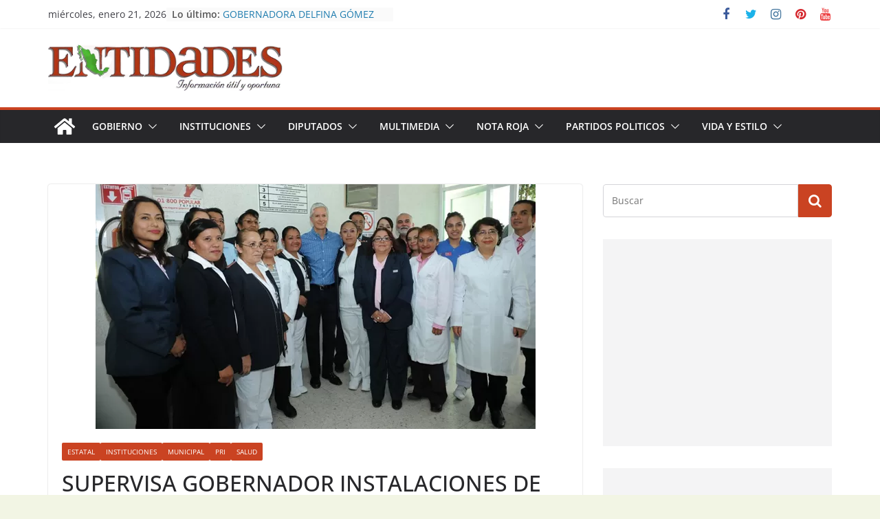

--- FILE ---
content_type: text/html; charset=utf-8
request_url: https://www.google.com/recaptcha/api2/aframe
body_size: 267
content:
<!DOCTYPE HTML><html><head><meta http-equiv="content-type" content="text/html; charset=UTF-8"></head><body><script nonce="H06fWC0BImiIYzzHqpsOWw">/** Anti-fraud and anti-abuse applications only. See google.com/recaptcha */ try{var clients={'sodar':'https://pagead2.googlesyndication.com/pagead/sodar?'};window.addEventListener("message",function(a){try{if(a.source===window.parent){var b=JSON.parse(a.data);var c=clients[b['id']];if(c){var d=document.createElement('img');d.src=c+b['params']+'&rc='+(localStorage.getItem("rc::a")?sessionStorage.getItem("rc::b"):"");window.document.body.appendChild(d);sessionStorage.setItem("rc::e",parseInt(sessionStorage.getItem("rc::e")||0)+1);localStorage.setItem("rc::h",'1769010962159');}}}catch(b){}});window.parent.postMessage("_grecaptcha_ready", "*");}catch(b){}</script></body></html>